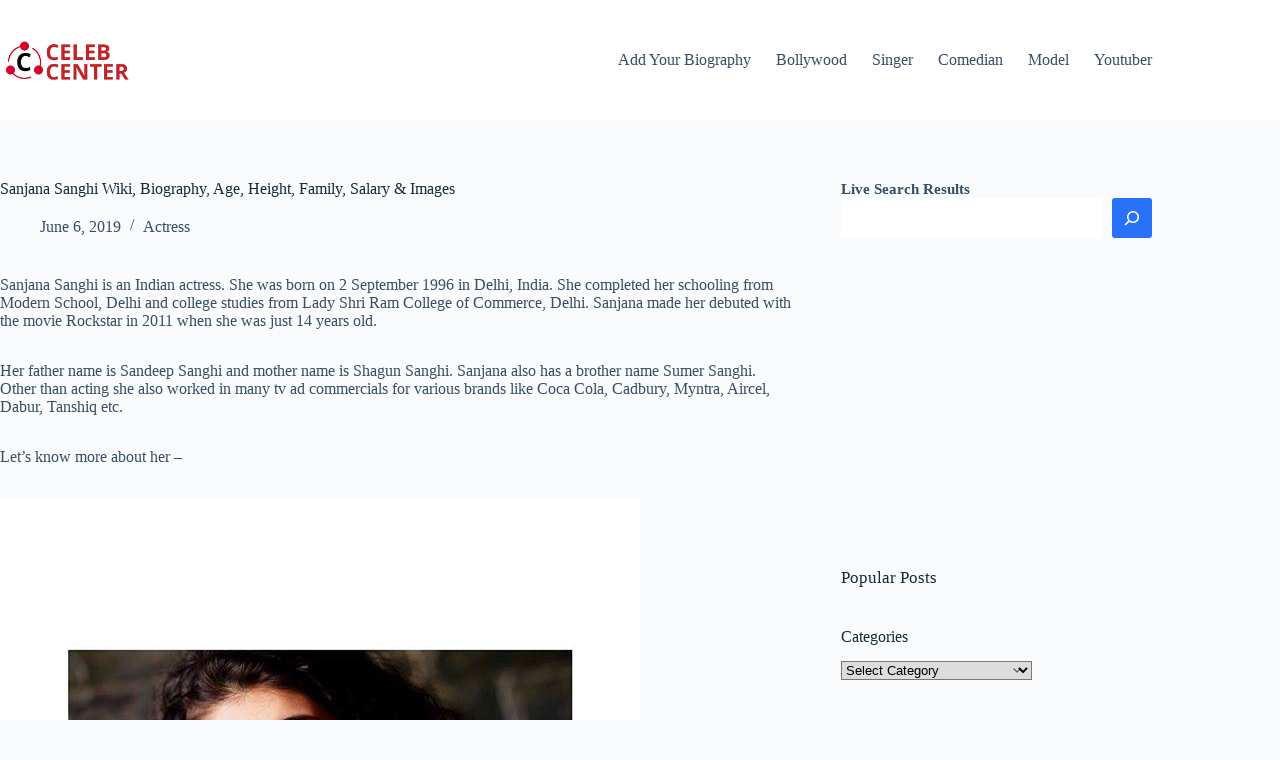

--- FILE ---
content_type: text/html; charset=UTF-8
request_url: https://celebcenter.net/sanjana-sanghi/
body_size: 15499
content:
<!doctype html>
<html lang="en-US" prefix="og: https://ogp.me/ns#">
<head>
	
	<meta charset="UTF-8">
	<meta name="viewport" content="width=device-width, initial-scale=1, maximum-scale=5, viewport-fit=cover">
	<link rel="profile" href="https://gmpg.org/xfn/11">

		<style>img:is([sizes="auto" i], [sizes^="auto," i]) { contain-intrinsic-size: 3000px 1500px }</style>
	
<!-- Search Engine Optimization by Rank Math - https://rankmath.com/ -->
<title>Sanjana Sanghi Wiki, Biography, Age, Height, Family, Salary &amp; Images</title>
<meta name="description" content="Sanjana Sanghi is an Indian actress. She was born on 2 September 1996 in Delhi, India. She completed her schooling from Modern School, Delhi and college"/>
<meta name="robots" content="follow, index, max-snippet:-1, max-video-preview:-1, max-image-preview:large"/>
<link rel="canonical" href="https://celebcenter.net/sanjana-sanghi/" />
<meta property="og:locale" content="en_US" />
<meta property="og:type" content="article" />
<meta property="og:title" content="Sanjana Sanghi Wiki, Biography, Age, Height, Family, Salary &amp; Images" />
<meta property="og:description" content="Sanjana Sanghi is an Indian actress. She was born on 2 September 1996 in Delhi, India. She completed her schooling from Modern School, Delhi and college" />
<meta property="og:url" content="https://celebcenter.net/sanjana-sanghi/" />
<meta property="og:site_name" content="Celeb Center" />
<meta property="article:section" content="Actress" />
<meta property="og:updated_time" content="2022-01-23T17:13:38+05:30" />
<meta property="og:image" content="https://celebcenter.net/wp-content/uploads/2019/06/53246932_386774268786836_8734082049099929309_n_icannotknow_6_6_2019_13_26_44_386.jpg" />
<meta property="og:image:secure_url" content="https://celebcenter.net/wp-content/uploads/2019/06/53246932_386774268786836_8734082049099929309_n_icannotknow_6_6_2019_13_26_44_386.jpg" />
<meta property="og:image:width" content="640" />
<meta property="og:image:height" content="640" />
<meta property="og:image:alt" content="Sanjana Sanghi Bio" />
<meta property="og:image:type" content="image/jpeg" />
<meta name="twitter:card" content="summary_large_image" />
<meta name="twitter:title" content="Sanjana Sanghi Wiki, Biography, Age, Height, Family, Salary &amp; Images" />
<meta name="twitter:description" content="Sanjana Sanghi is an Indian actress. She was born on 2 September 1996 in Delhi, India. She completed her schooling from Modern School, Delhi and college" />
<meta name="twitter:image" content="https://celebcenter.net/wp-content/uploads/2019/06/53246932_386774268786836_8734082049099929309_n_icannotknow_6_6_2019_13_26_44_386.jpg" />
<meta name="twitter:label1" content="Written by" />
<meta name="twitter:data1" content="celeb" />
<meta name="twitter:label2" content="Time to read" />
<meta name="twitter:data2" content="1 minute" />
<script type="application/ld+json" class="rank-math-schema">{"@context":"https://schema.org","@graph":[{"@type":["Person","Organization"],"@id":"https://celebcenter.net/#person","name":"celeb","logo":{"@type":"ImageObject","@id":"https://celebcenter.net/#logo","url":"https://celebcenter.net/wp-content/uploads/2019/01/celeb-new-logosss-150x55.png","contentUrl":"https://celebcenter.net/wp-content/uploads/2019/01/celeb-new-logosss-150x55.png","caption":"celeb","inLanguage":"en-US"},"image":{"@type":"ImageObject","@id":"https://celebcenter.net/#logo","url":"https://celebcenter.net/wp-content/uploads/2019/01/celeb-new-logosss-150x55.png","contentUrl":"https://celebcenter.net/wp-content/uploads/2019/01/celeb-new-logosss-150x55.png","caption":"celeb","inLanguage":"en-US"}},{"@type":"WebSite","@id":"https://celebcenter.net/#website","url":"https://celebcenter.net","name":"celeb","publisher":{"@id":"https://celebcenter.net/#person"},"inLanguage":"en-US"},{"@type":"ImageObject","@id":"https://celebcenter.net/wp-content/uploads/2019/06/53246932_386774268786836_8734082049099929309_n_icannotknow_6_6_2019_13_26_44_386.jpg","url":"https://celebcenter.net/wp-content/uploads/2019/06/53246932_386774268786836_8734082049099929309_n_icannotknow_6_6_2019_13_26_44_386.jpg","width":"640","height":"640","caption":"Sanjana Sanghi Bio","inLanguage":"en-US"},{"@type":"BreadcrumbList","@id":"https://celebcenter.net/sanjana-sanghi/#breadcrumb","itemListElement":[{"@type":"ListItem","position":"1","item":{"@id":"https://celebcenter.net/sanjana-sanghi/","name":"Sanjana Sanghi Wiki, Biography, Age, Height, Family, Salary &#038; Images"}}]},{"@type":"WebPage","@id":"https://celebcenter.net/sanjana-sanghi/#webpage","url":"https://celebcenter.net/sanjana-sanghi/","name":"Sanjana Sanghi Wiki, Biography, Age, Height, Family, Salary &amp; Images","datePublished":"2019-06-06T13:28:03+05:30","dateModified":"2022-01-23T17:13:38+05:30","isPartOf":{"@id":"https://celebcenter.net/#website"},"primaryImageOfPage":{"@id":"https://celebcenter.net/wp-content/uploads/2019/06/53246932_386774268786836_8734082049099929309_n_icannotknow_6_6_2019_13_26_44_386.jpg"},"inLanguage":"en-US","breadcrumb":{"@id":"https://celebcenter.net/sanjana-sanghi/#breadcrumb"}},{"@type":"Person","name":"Sanjana Sanghi Wiki, Biography, Age, Height, Family, Salary &amp; Images","description":"Sanjana Sanghi is an Indian actress. She was born on 2 September 1996 in Delhi, India. She completed her schooling from Modern School, Delhi and college","@id":"https://celebcenter.net/sanjana-sanghi/#schema-1029022","image":{"@id":"https://celebcenter.net/wp-content/uploads/2019/06/53246932_386774268786836_8734082049099929309_n_icannotknow_6_6_2019_13_26_44_386.jpg"},"mainEntityOfPage":{"@id":"https://celebcenter.net/sanjana-sanghi/#webpage"}}]}</script>
<!-- /Rank Math WordPress SEO plugin -->

<link rel="alternate" type="application/rss+xml" title="Celeb Center &raquo; Feed" href="https://celebcenter.net/feed/" />
<link rel="alternate" type="application/rss+xml" title="Celeb Center &raquo; Comments Feed" href="https://celebcenter.net/comments/feed/" />
<link rel="alternate" type="application/rss+xml" title="Celeb Center &raquo; Sanjana Sanghi Wiki, Biography, Age, Height, Family, Salary &#038; Images Comments Feed" href="https://celebcenter.net/sanjana-sanghi/feed/" />

<link rel='stylesheet' id='wp-block-library-css' href='https://celebcenter.net/wp-includes/css/dist/block-library/style.min.css?ver=6.8.3' media='all' />
<style id='global-styles-inline-css'>
:root{--wp--preset--aspect-ratio--square: 1;--wp--preset--aspect-ratio--4-3: 4/3;--wp--preset--aspect-ratio--3-4: 3/4;--wp--preset--aspect-ratio--3-2: 3/2;--wp--preset--aspect-ratio--2-3: 2/3;--wp--preset--aspect-ratio--16-9: 16/9;--wp--preset--aspect-ratio--9-16: 9/16;--wp--preset--color--black: #000000;--wp--preset--color--cyan-bluish-gray: #abb8c3;--wp--preset--color--white: #ffffff;--wp--preset--color--pale-pink: #f78da7;--wp--preset--color--vivid-red: #cf2e2e;--wp--preset--color--luminous-vivid-orange: #ff6900;--wp--preset--color--luminous-vivid-amber: #fcb900;--wp--preset--color--light-green-cyan: #7bdcb5;--wp--preset--color--vivid-green-cyan: #00d084;--wp--preset--color--pale-cyan-blue: #8ed1fc;--wp--preset--color--vivid-cyan-blue: #0693e3;--wp--preset--color--vivid-purple: #9b51e0;--wp--preset--color--palette-color-1: var(--theme-palette-color-1, #2872fa);--wp--preset--color--palette-color-2: var(--theme-palette-color-2, #1559ed);--wp--preset--color--palette-color-3: var(--theme-palette-color-3, #3A4F66);--wp--preset--color--palette-color-4: var(--theme-palette-color-4, #192a3d);--wp--preset--color--palette-color-5: var(--theme-palette-color-5, #e1e8ed);--wp--preset--color--palette-color-6: var(--theme-palette-color-6, #f2f5f7);--wp--preset--color--palette-color-7: var(--theme-palette-color-7, #FAFBFC);--wp--preset--color--palette-color-8: var(--theme-palette-color-8, #ffffff);--wp--preset--gradient--vivid-cyan-blue-to-vivid-purple: linear-gradient(135deg,rgba(6,147,227,1) 0%,rgb(155,81,224) 100%);--wp--preset--gradient--light-green-cyan-to-vivid-green-cyan: linear-gradient(135deg,rgb(122,220,180) 0%,rgb(0,208,130) 100%);--wp--preset--gradient--luminous-vivid-amber-to-luminous-vivid-orange: linear-gradient(135deg,rgba(252,185,0,1) 0%,rgba(255,105,0,1) 100%);--wp--preset--gradient--luminous-vivid-orange-to-vivid-red: linear-gradient(135deg,rgba(255,105,0,1) 0%,rgb(207,46,46) 100%);--wp--preset--gradient--very-light-gray-to-cyan-bluish-gray: linear-gradient(135deg,rgb(238,238,238) 0%,rgb(169,184,195) 100%);--wp--preset--gradient--cool-to-warm-spectrum: linear-gradient(135deg,rgb(74,234,220) 0%,rgb(151,120,209) 20%,rgb(207,42,186) 40%,rgb(238,44,130) 60%,rgb(251,105,98) 80%,rgb(254,248,76) 100%);--wp--preset--gradient--blush-light-purple: linear-gradient(135deg,rgb(255,206,236) 0%,rgb(152,150,240) 100%);--wp--preset--gradient--blush-bordeaux: linear-gradient(135deg,rgb(254,205,165) 0%,rgb(254,45,45) 50%,rgb(107,0,62) 100%);--wp--preset--gradient--luminous-dusk: linear-gradient(135deg,rgb(255,203,112) 0%,rgb(199,81,192) 50%,rgb(65,88,208) 100%);--wp--preset--gradient--pale-ocean: linear-gradient(135deg,rgb(255,245,203) 0%,rgb(182,227,212) 50%,rgb(51,167,181) 100%);--wp--preset--gradient--electric-grass: linear-gradient(135deg,rgb(202,248,128) 0%,rgb(113,206,126) 100%);--wp--preset--gradient--midnight: linear-gradient(135deg,rgb(2,3,129) 0%,rgb(40,116,252) 100%);--wp--preset--gradient--juicy-peach: linear-gradient(to right, #ffecd2 0%, #fcb69f 100%);--wp--preset--gradient--young-passion: linear-gradient(to right, #ff8177 0%, #ff867a 0%, #ff8c7f 21%, #f99185 52%, #cf556c 78%, #b12a5b 100%);--wp--preset--gradient--true-sunset: linear-gradient(to right, #fa709a 0%, #fee140 100%);--wp--preset--gradient--morpheus-den: linear-gradient(to top, #30cfd0 0%, #330867 100%);--wp--preset--gradient--plum-plate: linear-gradient(135deg, #667eea 0%, #764ba2 100%);--wp--preset--gradient--aqua-splash: linear-gradient(15deg, #13547a 0%, #80d0c7 100%);--wp--preset--gradient--love-kiss: linear-gradient(to top, #ff0844 0%, #ffb199 100%);--wp--preset--gradient--new-retrowave: linear-gradient(to top, #3b41c5 0%, #a981bb 49%, #ffc8a9 100%);--wp--preset--gradient--plum-bath: linear-gradient(to top, #cc208e 0%, #6713d2 100%);--wp--preset--gradient--high-flight: linear-gradient(to right, #0acffe 0%, #495aff 100%);--wp--preset--gradient--teen-party: linear-gradient(-225deg, #FF057C 0%, #8D0B93 50%, #321575 100%);--wp--preset--gradient--fabled-sunset: linear-gradient(-225deg, #231557 0%, #44107A 29%, #FF1361 67%, #FFF800 100%);--wp--preset--gradient--arielle-smile: radial-gradient(circle 248px at center, #16d9e3 0%, #30c7ec 47%, #46aef7 100%);--wp--preset--gradient--itmeo-branding: linear-gradient(180deg, #2af598 0%, #009efd 100%);--wp--preset--gradient--deep-blue: linear-gradient(to right, #6a11cb 0%, #2575fc 100%);--wp--preset--gradient--strong-bliss: linear-gradient(to right, #f78ca0 0%, #f9748f 19%, #fd868c 60%, #fe9a8b 100%);--wp--preset--gradient--sweet-period: linear-gradient(to top, #3f51b1 0%, #5a55ae 13%, #7b5fac 25%, #8f6aae 38%, #a86aa4 50%, #cc6b8e 62%, #f18271 75%, #f3a469 87%, #f7c978 100%);--wp--preset--gradient--purple-division: linear-gradient(to top, #7028e4 0%, #e5b2ca 100%);--wp--preset--gradient--cold-evening: linear-gradient(to top, #0c3483 0%, #a2b6df 100%, #6b8cce 100%, #a2b6df 100%);--wp--preset--gradient--mountain-rock: linear-gradient(to right, #868f96 0%, #596164 100%);--wp--preset--gradient--desert-hump: linear-gradient(to top, #c79081 0%, #dfa579 100%);--wp--preset--gradient--ethernal-constance: linear-gradient(to top, #09203f 0%, #537895 100%);--wp--preset--gradient--happy-memories: linear-gradient(-60deg, #ff5858 0%, #f09819 100%);--wp--preset--gradient--grown-early: linear-gradient(to top, #0ba360 0%, #3cba92 100%);--wp--preset--gradient--morning-salad: linear-gradient(-225deg, #B7F8DB 0%, #50A7C2 100%);--wp--preset--gradient--night-call: linear-gradient(-225deg, #AC32E4 0%, #7918F2 48%, #4801FF 100%);--wp--preset--gradient--mind-crawl: linear-gradient(-225deg, #473B7B 0%, #3584A7 51%, #30D2BE 100%);--wp--preset--gradient--angel-care: linear-gradient(-225deg, #FFE29F 0%, #FFA99F 48%, #FF719A 100%);--wp--preset--gradient--juicy-cake: linear-gradient(to top, #e14fad 0%, #f9d423 100%);--wp--preset--gradient--rich-metal: linear-gradient(to right, #d7d2cc 0%, #304352 100%);--wp--preset--gradient--mole-hall: linear-gradient(-20deg, #616161 0%, #9bc5c3 100%);--wp--preset--gradient--cloudy-knoxville: linear-gradient(120deg, #fdfbfb 0%, #ebedee 100%);--wp--preset--gradient--soft-grass: linear-gradient(to top, #c1dfc4 0%, #deecdd 100%);--wp--preset--gradient--saint-petersburg: linear-gradient(135deg, #f5f7fa 0%, #c3cfe2 100%);--wp--preset--gradient--everlasting-sky: linear-gradient(135deg, #fdfcfb 0%, #e2d1c3 100%);--wp--preset--gradient--kind-steel: linear-gradient(-20deg, #e9defa 0%, #fbfcdb 100%);--wp--preset--gradient--over-sun: linear-gradient(60deg, #abecd6 0%, #fbed96 100%);--wp--preset--gradient--premium-white: linear-gradient(to top, #d5d4d0 0%, #d5d4d0 1%, #eeeeec 31%, #efeeec 75%, #e9e9e7 100%);--wp--preset--gradient--clean-mirror: linear-gradient(45deg, #93a5cf 0%, #e4efe9 100%);--wp--preset--gradient--wild-apple: linear-gradient(to top, #d299c2 0%, #fef9d7 100%);--wp--preset--gradient--snow-again: linear-gradient(to top, #e6e9f0 0%, #eef1f5 100%);--wp--preset--gradient--confident-cloud: linear-gradient(to top, #dad4ec 0%, #dad4ec 1%, #f3e7e9 100%);--wp--preset--gradient--glass-water: linear-gradient(to top, #dfe9f3 0%, white 100%);--wp--preset--gradient--perfect-white: linear-gradient(-225deg, #E3FDF5 0%, #FFE6FA 100%);--wp--preset--font-size--small: 13px;--wp--preset--font-size--medium: 20px;--wp--preset--font-size--large: clamp(22px, 1.375rem + ((1vw - 3.2px) * 0.625), 30px);--wp--preset--font-size--x-large: clamp(30px, 1.875rem + ((1vw - 3.2px) * 1.563), 50px);--wp--preset--font-size--xx-large: clamp(45px, 2.813rem + ((1vw - 3.2px) * 2.734), 80px);--wp--preset--spacing--20: 0.44rem;--wp--preset--spacing--30: 0.67rem;--wp--preset--spacing--40: 1rem;--wp--preset--spacing--50: 1.5rem;--wp--preset--spacing--60: 2.25rem;--wp--preset--spacing--70: 3.38rem;--wp--preset--spacing--80: 5.06rem;--wp--preset--shadow--natural: 6px 6px 9px rgba(0, 0, 0, 0.2);--wp--preset--shadow--deep: 12px 12px 50px rgba(0, 0, 0, 0.4);--wp--preset--shadow--sharp: 6px 6px 0px rgba(0, 0, 0, 0.2);--wp--preset--shadow--outlined: 6px 6px 0px -3px rgba(255, 255, 255, 1), 6px 6px rgba(0, 0, 0, 1);--wp--preset--shadow--crisp: 6px 6px 0px rgba(0, 0, 0, 1);}:root { --wp--style--global--content-size: var(--theme-block-max-width);--wp--style--global--wide-size: var(--theme-block-wide-max-width); }:where(body) { margin: 0; }.wp-site-blocks > .alignleft { float: left; margin-right: 2em; }.wp-site-blocks > .alignright { float: right; margin-left: 2em; }.wp-site-blocks > .aligncenter { justify-content: center; margin-left: auto; margin-right: auto; }:where(.wp-site-blocks) > * { margin-block-start: var(--theme-content-spacing); margin-block-end: 0; }:where(.wp-site-blocks) > :first-child { margin-block-start: 0; }:where(.wp-site-blocks) > :last-child { margin-block-end: 0; }:root { --wp--style--block-gap: var(--theme-content-spacing); }:root :where(.is-layout-flow) > :first-child{margin-block-start: 0;}:root :where(.is-layout-flow) > :last-child{margin-block-end: 0;}:root :where(.is-layout-flow) > *{margin-block-start: var(--theme-content-spacing);margin-block-end: 0;}:root :where(.is-layout-constrained) > :first-child{margin-block-start: 0;}:root :where(.is-layout-constrained) > :last-child{margin-block-end: 0;}:root :where(.is-layout-constrained) > *{margin-block-start: var(--theme-content-spacing);margin-block-end: 0;}:root :where(.is-layout-flex){gap: var(--theme-content-spacing);}:root :where(.is-layout-grid){gap: var(--theme-content-spacing);}.is-layout-flow > .alignleft{float: left;margin-inline-start: 0;margin-inline-end: 2em;}.is-layout-flow > .alignright{float: right;margin-inline-start: 2em;margin-inline-end: 0;}.is-layout-flow > .aligncenter{margin-left: auto !important;margin-right: auto !important;}.is-layout-constrained > .alignleft{float: left;margin-inline-start: 0;margin-inline-end: 2em;}.is-layout-constrained > .alignright{float: right;margin-inline-start: 2em;margin-inline-end: 0;}.is-layout-constrained > .aligncenter{margin-left: auto !important;margin-right: auto !important;}.is-layout-constrained > :where(:not(.alignleft):not(.alignright):not(.alignfull)){max-width: var(--wp--style--global--content-size);margin-left: auto !important;margin-right: auto !important;}.is-layout-constrained > .alignwide{max-width: var(--wp--style--global--wide-size);}body .is-layout-flex{display: flex;}.is-layout-flex{flex-wrap: wrap;align-items: center;}.is-layout-flex > :is(*, div){margin: 0;}body .is-layout-grid{display: grid;}.is-layout-grid > :is(*, div){margin: 0;}body{padding-top: 0px;padding-right: 0px;padding-bottom: 0px;padding-left: 0px;}.has-black-color{color: var(--wp--preset--color--black) !important;}.has-cyan-bluish-gray-color{color: var(--wp--preset--color--cyan-bluish-gray) !important;}.has-white-color{color: var(--wp--preset--color--white) !important;}.has-pale-pink-color{color: var(--wp--preset--color--pale-pink) !important;}.has-vivid-red-color{color: var(--wp--preset--color--vivid-red) !important;}.has-luminous-vivid-orange-color{color: var(--wp--preset--color--luminous-vivid-orange) !important;}.has-luminous-vivid-amber-color{color: var(--wp--preset--color--luminous-vivid-amber) !important;}.has-light-green-cyan-color{color: var(--wp--preset--color--light-green-cyan) !important;}.has-vivid-green-cyan-color{color: var(--wp--preset--color--vivid-green-cyan) !important;}.has-pale-cyan-blue-color{color: var(--wp--preset--color--pale-cyan-blue) !important;}.has-vivid-cyan-blue-color{color: var(--wp--preset--color--vivid-cyan-blue) !important;}.has-vivid-purple-color{color: var(--wp--preset--color--vivid-purple) !important;}.has-palette-color-1-color{color: var(--wp--preset--color--palette-color-1) !important;}.has-palette-color-2-color{color: var(--wp--preset--color--palette-color-2) !important;}.has-palette-color-3-color{color: var(--wp--preset--color--palette-color-3) !important;}.has-palette-color-4-color{color: var(--wp--preset--color--palette-color-4) !important;}.has-palette-color-5-color{color: var(--wp--preset--color--palette-color-5) !important;}.has-palette-color-6-color{color: var(--wp--preset--color--palette-color-6) !important;}.has-palette-color-7-color{color: var(--wp--preset--color--palette-color-7) !important;}.has-palette-color-8-color{color: var(--wp--preset--color--palette-color-8) !important;}.has-black-background-color{background-color: var(--wp--preset--color--black) !important;}.has-cyan-bluish-gray-background-color{background-color: var(--wp--preset--color--cyan-bluish-gray) !important;}.has-white-background-color{background-color: var(--wp--preset--color--white) !important;}.has-pale-pink-background-color{background-color: var(--wp--preset--color--pale-pink) !important;}.has-vivid-red-background-color{background-color: var(--wp--preset--color--vivid-red) !important;}.has-luminous-vivid-orange-background-color{background-color: var(--wp--preset--color--luminous-vivid-orange) !important;}.has-luminous-vivid-amber-background-color{background-color: var(--wp--preset--color--luminous-vivid-amber) !important;}.has-light-green-cyan-background-color{background-color: var(--wp--preset--color--light-green-cyan) !important;}.has-vivid-green-cyan-background-color{background-color: var(--wp--preset--color--vivid-green-cyan) !important;}.has-pale-cyan-blue-background-color{background-color: var(--wp--preset--color--pale-cyan-blue) !important;}.has-vivid-cyan-blue-background-color{background-color: var(--wp--preset--color--vivid-cyan-blue) !important;}.has-vivid-purple-background-color{background-color: var(--wp--preset--color--vivid-purple) !important;}.has-palette-color-1-background-color{background-color: var(--wp--preset--color--palette-color-1) !important;}.has-palette-color-2-background-color{background-color: var(--wp--preset--color--palette-color-2) !important;}.has-palette-color-3-background-color{background-color: var(--wp--preset--color--palette-color-3) !important;}.has-palette-color-4-background-color{background-color: var(--wp--preset--color--palette-color-4) !important;}.has-palette-color-5-background-color{background-color: var(--wp--preset--color--palette-color-5) !important;}.has-palette-color-6-background-color{background-color: var(--wp--preset--color--palette-color-6) !important;}.has-palette-color-7-background-color{background-color: var(--wp--preset--color--palette-color-7) !important;}.has-palette-color-8-background-color{background-color: var(--wp--preset--color--palette-color-8) !important;}.has-black-border-color{border-color: var(--wp--preset--color--black) !important;}.has-cyan-bluish-gray-border-color{border-color: var(--wp--preset--color--cyan-bluish-gray) !important;}.has-white-border-color{border-color: var(--wp--preset--color--white) !important;}.has-pale-pink-border-color{border-color: var(--wp--preset--color--pale-pink) !important;}.has-vivid-red-border-color{border-color: var(--wp--preset--color--vivid-red) !important;}.has-luminous-vivid-orange-border-color{border-color: var(--wp--preset--color--luminous-vivid-orange) !important;}.has-luminous-vivid-amber-border-color{border-color: var(--wp--preset--color--luminous-vivid-amber) !important;}.has-light-green-cyan-border-color{border-color: var(--wp--preset--color--light-green-cyan) !important;}.has-vivid-green-cyan-border-color{border-color: var(--wp--preset--color--vivid-green-cyan) !important;}.has-pale-cyan-blue-border-color{border-color: var(--wp--preset--color--pale-cyan-blue) !important;}.has-vivid-cyan-blue-border-color{border-color: var(--wp--preset--color--vivid-cyan-blue) !important;}.has-vivid-purple-border-color{border-color: var(--wp--preset--color--vivid-purple) !important;}.has-palette-color-1-border-color{border-color: var(--wp--preset--color--palette-color-1) !important;}.has-palette-color-2-border-color{border-color: var(--wp--preset--color--palette-color-2) !important;}.has-palette-color-3-border-color{border-color: var(--wp--preset--color--palette-color-3) !important;}.has-palette-color-4-border-color{border-color: var(--wp--preset--color--palette-color-4) !important;}.has-palette-color-5-border-color{border-color: var(--wp--preset--color--palette-color-5) !important;}.has-palette-color-6-border-color{border-color: var(--wp--preset--color--palette-color-6) !important;}.has-palette-color-7-border-color{border-color: var(--wp--preset--color--palette-color-7) !important;}.has-palette-color-8-border-color{border-color: var(--wp--preset--color--palette-color-8) !important;}.has-vivid-cyan-blue-to-vivid-purple-gradient-background{background: var(--wp--preset--gradient--vivid-cyan-blue-to-vivid-purple) !important;}.has-light-green-cyan-to-vivid-green-cyan-gradient-background{background: var(--wp--preset--gradient--light-green-cyan-to-vivid-green-cyan) !important;}.has-luminous-vivid-amber-to-luminous-vivid-orange-gradient-background{background: var(--wp--preset--gradient--luminous-vivid-amber-to-luminous-vivid-orange) !important;}.has-luminous-vivid-orange-to-vivid-red-gradient-background{background: var(--wp--preset--gradient--luminous-vivid-orange-to-vivid-red) !important;}.has-very-light-gray-to-cyan-bluish-gray-gradient-background{background: var(--wp--preset--gradient--very-light-gray-to-cyan-bluish-gray) !important;}.has-cool-to-warm-spectrum-gradient-background{background: var(--wp--preset--gradient--cool-to-warm-spectrum) !important;}.has-blush-light-purple-gradient-background{background: var(--wp--preset--gradient--blush-light-purple) !important;}.has-blush-bordeaux-gradient-background{background: var(--wp--preset--gradient--blush-bordeaux) !important;}.has-luminous-dusk-gradient-background{background: var(--wp--preset--gradient--luminous-dusk) !important;}.has-pale-ocean-gradient-background{background: var(--wp--preset--gradient--pale-ocean) !important;}.has-electric-grass-gradient-background{background: var(--wp--preset--gradient--electric-grass) !important;}.has-midnight-gradient-background{background: var(--wp--preset--gradient--midnight) !important;}.has-juicy-peach-gradient-background{background: var(--wp--preset--gradient--juicy-peach) !important;}.has-young-passion-gradient-background{background: var(--wp--preset--gradient--young-passion) !important;}.has-true-sunset-gradient-background{background: var(--wp--preset--gradient--true-sunset) !important;}.has-morpheus-den-gradient-background{background: var(--wp--preset--gradient--morpheus-den) !important;}.has-plum-plate-gradient-background{background: var(--wp--preset--gradient--plum-plate) !important;}.has-aqua-splash-gradient-background{background: var(--wp--preset--gradient--aqua-splash) !important;}.has-love-kiss-gradient-background{background: var(--wp--preset--gradient--love-kiss) !important;}.has-new-retrowave-gradient-background{background: var(--wp--preset--gradient--new-retrowave) !important;}.has-plum-bath-gradient-background{background: var(--wp--preset--gradient--plum-bath) !important;}.has-high-flight-gradient-background{background: var(--wp--preset--gradient--high-flight) !important;}.has-teen-party-gradient-background{background: var(--wp--preset--gradient--teen-party) !important;}.has-fabled-sunset-gradient-background{background: var(--wp--preset--gradient--fabled-sunset) !important;}.has-arielle-smile-gradient-background{background: var(--wp--preset--gradient--arielle-smile) !important;}.has-itmeo-branding-gradient-background{background: var(--wp--preset--gradient--itmeo-branding) !important;}.has-deep-blue-gradient-background{background: var(--wp--preset--gradient--deep-blue) !important;}.has-strong-bliss-gradient-background{background: var(--wp--preset--gradient--strong-bliss) !important;}.has-sweet-period-gradient-background{background: var(--wp--preset--gradient--sweet-period) !important;}.has-purple-division-gradient-background{background: var(--wp--preset--gradient--purple-division) !important;}.has-cold-evening-gradient-background{background: var(--wp--preset--gradient--cold-evening) !important;}.has-mountain-rock-gradient-background{background: var(--wp--preset--gradient--mountain-rock) !important;}.has-desert-hump-gradient-background{background: var(--wp--preset--gradient--desert-hump) !important;}.has-ethernal-constance-gradient-background{background: var(--wp--preset--gradient--ethernal-constance) !important;}.has-happy-memories-gradient-background{background: var(--wp--preset--gradient--happy-memories) !important;}.has-grown-early-gradient-background{background: var(--wp--preset--gradient--grown-early) !important;}.has-morning-salad-gradient-background{background: var(--wp--preset--gradient--morning-salad) !important;}.has-night-call-gradient-background{background: var(--wp--preset--gradient--night-call) !important;}.has-mind-crawl-gradient-background{background: var(--wp--preset--gradient--mind-crawl) !important;}.has-angel-care-gradient-background{background: var(--wp--preset--gradient--angel-care) !important;}.has-juicy-cake-gradient-background{background: var(--wp--preset--gradient--juicy-cake) !important;}.has-rich-metal-gradient-background{background: var(--wp--preset--gradient--rich-metal) !important;}.has-mole-hall-gradient-background{background: var(--wp--preset--gradient--mole-hall) !important;}.has-cloudy-knoxville-gradient-background{background: var(--wp--preset--gradient--cloudy-knoxville) !important;}.has-soft-grass-gradient-background{background: var(--wp--preset--gradient--soft-grass) !important;}.has-saint-petersburg-gradient-background{background: var(--wp--preset--gradient--saint-petersburg) !important;}.has-everlasting-sky-gradient-background{background: var(--wp--preset--gradient--everlasting-sky) !important;}.has-kind-steel-gradient-background{background: var(--wp--preset--gradient--kind-steel) !important;}.has-over-sun-gradient-background{background: var(--wp--preset--gradient--over-sun) !important;}.has-premium-white-gradient-background{background: var(--wp--preset--gradient--premium-white) !important;}.has-clean-mirror-gradient-background{background: var(--wp--preset--gradient--clean-mirror) !important;}.has-wild-apple-gradient-background{background: var(--wp--preset--gradient--wild-apple) !important;}.has-snow-again-gradient-background{background: var(--wp--preset--gradient--snow-again) !important;}.has-confident-cloud-gradient-background{background: var(--wp--preset--gradient--confident-cloud) !important;}.has-glass-water-gradient-background{background: var(--wp--preset--gradient--glass-water) !important;}.has-perfect-white-gradient-background{background: var(--wp--preset--gradient--perfect-white) !important;}.has-small-font-size{font-size: var(--wp--preset--font-size--small) !important;}.has-medium-font-size{font-size: var(--wp--preset--font-size--medium) !important;}.has-large-font-size{font-size: var(--wp--preset--font-size--large) !important;}.has-x-large-font-size{font-size: var(--wp--preset--font-size--x-large) !important;}.has-xx-large-font-size{font-size: var(--wp--preset--font-size--xx-large) !important;}
:root :where(.wp-block-pullquote){font-size: clamp(0.984em, 0.984rem + ((1vw - 0.2em) * 0.645), 1.5em);line-height: 1.6;}
</style>
<link rel='stylesheet' id='ct-main-styles-css' href='https://celebcenter.net/wp-content/themes/blocksy/static/bundle/main.min.css?ver=2.0.97' media='all' />
<link rel='stylesheet' id='ct-page-title-styles-css' href='https://celebcenter.net/wp-content/themes/blocksy/static/bundle/page-title.min.css?ver=2.0.97' media='all' />
<link rel='stylesheet' id='ct-sidebar-styles-css' href='https://celebcenter.net/wp-content/themes/blocksy/static/bundle/sidebar.min.css?ver=2.0.97' media='all' />
<link rel='stylesheet' id='ct-comments-styles-css' href='https://celebcenter.net/wp-content/themes/blocksy/static/bundle/comments.min.css?ver=2.0.97' media='all' />
<link rel="https://api.w.org/" href="https://celebcenter.net/wp-json/" /><link rel="alternate" title="JSON" type="application/json" href="https://celebcenter.net/wp-json/wp/v2/posts/12955" /><link rel="EditURI" type="application/rsd+xml" title="RSD" href="https://celebcenter.net/xmlrpc.php?rsd" />
<meta name="generator" content="WordPress 6.8.3" />
<link rel='shortlink' href='https://celebcenter.net/?p=12955' />
<link rel="alternate" title="oEmbed (JSON)" type="application/json+oembed" href="https://celebcenter.net/wp-json/oembed/1.0/embed?url=https%3A%2F%2Fcelebcenter.net%2Fsanjana-sanghi%2F" />
<link rel="alternate" title="oEmbed (XML)" type="text/xml+oembed" href="https://celebcenter.net/wp-json/oembed/1.0/embed?url=https%3A%2F%2Fcelebcenter.net%2Fsanjana-sanghi%2F&#038;format=xml" />
<noscript><link rel='stylesheet' href='https://celebcenter.net/wp-content/themes/blocksy/static/bundle/no-scripts.min.css' type='text/css'></noscript>
<style id="ct-main-styles-inline-css">[data-header*="type-1"] .ct-header [data-id="logo"] .site-title {--theme-font-weight:700;--theme-font-size:25px;--theme-line-height:1.5;--theme-link-initial-color:var(--paletteColor4);} [data-header*="type-1"] .ct-header [data-id="logo"] {--horizontal-alignment:center;} [data-header*="type-1"] .ct-header [data-id="menu"] > ul > li > a {--theme-font-weight:700;--theme-text-transform:uppercase;--theme-font-size:12px;--theme-line-height:1.3;--theme-link-initial-color:var(--theme-text-color);} [data-header*="type-1"] .ct-header [data-id="menu"] .sub-menu .ct-menu-link {--theme-link-initial-color:var(--theme-palette-color-8);--theme-font-weight:500;--theme-font-size:12px;} [data-header*="type-1"] .ct-header [data-id="menu"] .sub-menu {--dropdown-divider:1px dashed rgba(255, 255, 255, 0.1);--theme-box-shadow:0px 10px 20px rgba(41, 51, 61, 0.1);--theme-border-radius:0px 0px 2px 2px;} [data-header*="type-1"] .ct-header [data-row*="middle"] {--height:120px;background-color:var(--theme-palette-color-8);background-image:none;--theme-border-top:none;--theme-border-bottom:none;--theme-box-shadow:none;} [data-header*="type-1"] .ct-header [data-row*="middle"] > div {--theme-border-top:none;--theme-border-bottom:none;} [data-header*="type-1"] [data-id="mobile-menu"] {--theme-font-weight:700;--theme-font-size:20px;--theme-link-initial-color:#ffffff;--mobile-menu-divider:none;} [data-header*="type-1"] #offcanvas {--theme-box-shadow:0px 0px 70px rgba(0, 0, 0, 0.35);--side-panel-width:500px;--panel-content-height:100%;} [data-header*="type-1"] #offcanvas .ct-panel-inner {background-color:rgba(18, 21, 25, 0.98);} [data-header*="type-1"] [data-id="trigger"] {--theme-icon-size:18px;} [data-header*="type-1"] {--header-height:120px;} [data-header*="type-1"] .ct-header {background-image:none;} [data-footer*="type-1"] .ct-footer [data-row*="bottom"] > div {--container-spacing:25px;--theme-border:none;--theme-border-top:none;--theme-border-bottom:none;--grid-template-columns:initial;} [data-footer*="type-1"] .ct-footer [data-row*="bottom"] .widget-title {--theme-font-size:16px;} [data-footer*="type-1"] .ct-footer [data-row*="bottom"] {--theme-border-top:none;--theme-border-bottom:none;background-color:transparent;} [data-footer*="type-1"] [data-id="copyright"] {--theme-font-weight:400;--theme-font-size:15px;--theme-line-height:1.3;} [data-footer*="type-1"] .ct-footer [data-column="menu"] {--horizontal-alignment:flex-end;--vertical-alignment:flex-end;} [data-footer*="type-1"] .ct-footer [data-id="menu"] ul {--theme-font-weight:700;--theme-text-transform:uppercase;--theme-font-size:12px;--theme-line-height:1.3;} [data-footer*="type-1"] .ct-footer [data-id="menu"] > ul > li > a {--theme-link-initial-color:var(--theme-text-color);} [data-footer*="type-1"] .ct-footer [data-row*="top"] > div {--container-spacing:30px;--theme-border:none;--theme-border-top:none;--theme-border-bottom:none;--grid-template-columns:repeat(2, 1fr);} [data-footer*="type-1"] .ct-footer [data-row*="top"] .widget-title {--theme-font-size:16px;} [data-footer*="type-1"] .ct-footer [data-row*="top"] {--theme-border-top:none;--theme-border-bottom:none;background-color:transparent;} [data-footer*="type-1"] .ct-footer {background-color:var(--theme-palette-color-6);}:root {--theme-font-family:var(--theme-font-stack-default);--theme-font-weight:400;--theme-text-transform:none;--theme-text-decoration:none;--theme-font-size:16px;--theme-line-height:1.65;--theme-letter-spacing:0em;--theme-button-font-weight:500;--theme-button-font-size:15px;--has-classic-forms:var(--true);--has-modern-forms:var(--false);--theme-form-field-border-initial-color:var(--theme-border-color);--theme-form-field-border-focus-color:var(--theme-palette-color-1);--theme-form-selection-field-initial-color:var(--theme-border-color);--theme-form-selection-field-active-color:var(--theme-palette-color-1);--theme-palette-color-1:#2872fa;--theme-palette-color-2:#1559ed;--theme-palette-color-3:#3A4F66;--theme-palette-color-4:#192a3d;--theme-palette-color-5:#e1e8ed;--theme-palette-color-6:#f2f5f7;--theme-palette-color-7:#FAFBFC;--theme-palette-color-8:#ffffff;--theme-text-color:var(--theme-palette-color-3);--theme-link-initial-color:var(--theme-palette-color-1);--theme-link-hover-color:var(--theme-palette-color-2);--theme-selection-text-color:#ffffff;--theme-selection-background-color:var(--theme-palette-color-1);--theme-border-color:var(--theme-palette-color-5);--theme-headings-color:var(--theme-palette-color-4);--theme-content-spacing:2em;--theme-button-min-height:40px;--theme-button-shadow:none;--theme-button-transform:none;--theme-button-text-initial-color:#ffffff;--theme-button-text-hover-color:#ffffff;--theme-button-background-initial-color:var(--theme-palette-color-1);--theme-button-background-hover-color:var(--theme-palette-color-2);--theme-button-border:none;--theme-button-padding:5px 20px;--theme-normal-container-max-width:1290px;--theme-content-vertical-spacing:60px;--theme-container-edge-spacing:90vw;--theme-narrow-container-max-width:750px;--theme-wide-offset:130px;}h1 {--theme-font-weight:700;--theme-font-size:40px;--theme-line-height:1.5;}h2 {--theme-font-weight:700;--theme-font-size:35px;--theme-line-height:1.5;}h3 {--theme-font-weight:700;--theme-font-size:30px;--theme-line-height:1.5;}h4 {--theme-font-weight:700;--theme-font-size:25px;--theme-line-height:1.5;}h5 {--theme-font-weight:700;--theme-font-size:20px;--theme-line-height:1.5;}h6 {--theme-font-weight:700;--theme-font-size:16px;--theme-line-height:1.5;}.wp-block-pullquote {--theme-font-family:Georgia;--theme-font-weight:600;--theme-font-size:25px;}pre, code, samp, kbd {--theme-font-family:monospace;--theme-font-weight:400;--theme-font-size:16px;}figcaption {--theme-font-size:14px;}.ct-sidebar .widget-title {--theme-font-size:20px;}.ct-breadcrumbs {--theme-font-weight:600;--theme-text-transform:uppercase;--theme-font-size:12px;}body {background-color:var(--theme-palette-color-7);background-image:none;} [data-prefix="single_blog_post"] .entry-header .page-title {--theme-font-size:30px;} [data-prefix="single_blog_post"] .entry-header .entry-meta {--theme-font-weight:600;--theme-text-transform:uppercase;--theme-font-size:12px;--theme-line-height:1.3;} [data-prefix="categories"] .entry-header .page-title {--theme-font-size:30px;} [data-prefix="categories"] .entry-header .entry-meta {--theme-font-weight:600;--theme-text-transform:uppercase;--theme-font-size:12px;--theme-line-height:1.3;} [data-prefix="search"] .entry-header .page-title {--theme-font-size:30px;} [data-prefix="search"] .entry-header .entry-meta {--theme-font-weight:600;--theme-text-transform:uppercase;--theme-font-size:12px;--theme-line-height:1.3;} [data-prefix="author"] .entry-header .page-title {--theme-font-size:30px;} [data-prefix="author"] .entry-header .entry-meta {--theme-font-weight:600;--theme-text-transform:uppercase;--theme-font-size:12px;--theme-line-height:1.3;} [data-prefix="author"] .hero-section[data-type="type-2"] {background-color:var(--theme-palette-color-6);background-image:none;--container-padding:50px 0px;} [data-prefix="single_page"] .entry-header .page-title {--theme-font-size:30px;} [data-prefix="single_page"] .entry-header .entry-meta {--theme-font-weight:600;--theme-text-transform:uppercase;--theme-font-size:12px;--theme-line-height:1.3;} [data-prefix="blog"] .entries {--grid-template-columns:repeat(2, minmax(0, 1fr));--grid-columns-gap:30px;} [data-prefix="blog"] .entry-card .entry-title {--theme-font-size:20px;--theme-line-height:1.3;} [data-prefix="blog"] .entry-card .entry-meta {--theme-font-weight:600;--theme-text-transform:uppercase;--theme-font-size:12px;} [data-prefix="blog"] .entry-card {background-color:var(--theme-palette-color-8);--theme-box-shadow:0px 12px 18px -6px rgba(34, 56, 101, 0.04);--text-horizontal-alignment:center;--horizontal-alignment:center;} [data-prefix="blog"] [data-archive="default"] .card-content .ct-media-container {--card-element-spacing:30px;} [data-prefix="categories"] .entries {--grid-template-columns:repeat(3, minmax(0, 1fr));} [data-prefix="categories"] .entry-card .entry-title {--theme-font-size:20px;--theme-line-height:1.3;} [data-prefix="categories"] .entry-card .entry-meta {--theme-font-weight:600;--theme-text-transform:uppercase;--theme-font-size:12px;} [data-prefix="categories"] .entry-card {background-color:var(--theme-palette-color-8);--theme-box-shadow:0px 12px 18px -6px rgba(34, 56, 101, 0.04);} [data-prefix="author"] .entries {--grid-template-columns:repeat(3, minmax(0, 1fr));} [data-prefix="author"] .entry-card .entry-title {--theme-font-size:20px;--theme-line-height:1.3;} [data-prefix="author"] .entry-card .entry-meta {--theme-font-weight:600;--theme-text-transform:uppercase;--theme-font-size:12px;} [data-prefix="author"] .entry-card {background-color:var(--theme-palette-color-8);--theme-box-shadow:0px 12px 18px -6px rgba(34, 56, 101, 0.04);} [data-prefix="search"] .entries {--grid-template-columns:repeat(3, minmax(0, 1fr));} [data-prefix="search"] .entry-card .entry-title {--theme-font-size:20px;--theme-line-height:1.3;} [data-prefix="search"] .entry-card .entry-meta {--theme-font-weight:600;--theme-text-transform:uppercase;--theme-font-size:12px;} [data-prefix="search"] .entry-card {background-color:var(--theme-palette-color-8);--theme-box-shadow:0px 12px 18px -6px rgba(34, 56, 101, 0.04);}form textarea {--theme-form-field-height:170px;}.ct-sidebar {--theme-link-initial-color:var(--theme-text-color);}.ct-back-to-top {--theme-icon-color:#ffffff;--theme-icon-hover-color:#ffffff;} [data-prefix="single_blog_post"] .ct-related-posts-container {background-color:var(--theme-palette-color-6);} [data-prefix="single_blog_post"] .ct-related-posts .related-entry-title {--theme-font-size:16px;} [data-prefix="single_blog_post"] .ct-related-posts .entry-meta {--theme-font-size:14px;} [data-prefix="single_blog_post"] .ct-related-posts {--grid-template-columns:repeat(3, minmax(0, 1fr));} [data-prefix="single_blog_post"] [class*="ct-container"] > article[class*="post"] {--has-boxed:var(--false);--has-wide:var(--true);background-color:var(--has-background, var(--theme-palette-color-8));--theme-boxed-content-border-radius:3px;--theme-boxed-content-spacing:40px;--theme-boxed-content-box-shadow:0px 12px 18px -6px rgba(34, 56, 101, 0.04);} [data-prefix="single_page"] [class*="ct-container"] > article[class*="post"] {--has-boxed:var(--false);--has-wide:var(--true);}.ct-trending-block-item {--trending-block-image-width:60px;--vertical-alignment:center;}.ct-trending-block .ct-module-title {--theme-font-size:15px;}.ct-trending-block-item .ct-post-title {--theme-font-weight:500;--theme-font-size:15px;--theme-link-initial-color:var(--theme-text-color);}.ct-trending-block-item-content .entry-meta {--theme-font-weight:500;--theme-font-size:13px;--theme-link-initial-color:var(--theme-text-color);}.ct-trending-block-item-content .price {--theme-font-size:13px;}.ct-trending-block {background-color:var(--theme-palette-color-5);}@media (max-width: 999.98px) {[data-header*="type-1"] .ct-header [data-row*="middle"] {--height:70px;} [data-header*="type-1"] #offcanvas {--side-panel-width:65vw;} [data-header*="type-1"] {--header-height:70px;} [data-footer*="type-1"] .ct-footer [data-row*="bottom"] > div {--grid-template-columns:initial;} [data-footer*="type-1"] .ct-footer [data-row*="top"] > div {--grid-template-columns:initial;} [data-prefix="categories"] .entries {--grid-template-columns:repeat(2, minmax(0, 1fr));} [data-prefix="author"] .entries {--grid-template-columns:repeat(2, minmax(0, 1fr));} [data-prefix="search"] .entries {--grid-template-columns:repeat(2, minmax(0, 1fr));} [data-prefix="single_blog_post"] .ct-related-posts {--grid-template-columns:repeat(2, minmax(0, 1fr));} [data-prefix="single_blog_post"] [class*="ct-container"] > article[class*="post"] {--theme-boxed-content-spacing:35px;}}@media (max-width: 689.98px) {[data-header*="type-1"] #offcanvas {--side-panel-width:90vw;} [data-footer*="type-1"] .ct-footer [data-row*="bottom"] > div {--container-spacing:15px;--grid-template-columns:initial;} [data-footer*="type-1"] .ct-footer [data-column="menu"] {--horizontal-alignment:center;} [data-footer*="type-1"] .ct-footer [data-row*="top"] > div {--grid-template-columns:initial;} [data-prefix="blog"] .entries {--grid-template-columns:repeat(1, minmax(0, 1fr));--grid-columns-gap:35px;} [data-prefix="blog"] .entry-card .entry-title {--theme-font-size:18px;} [data-prefix="categories"] .entries {--grid-template-columns:repeat(1, minmax(0, 1fr));} [data-prefix="categories"] .entry-card .entry-title {--theme-font-size:18px;} [data-prefix="author"] .entries {--grid-template-columns:repeat(1, minmax(0, 1fr));} [data-prefix="author"] .entry-card .entry-title {--theme-font-size:18px;} [data-prefix="search"] .entries {--grid-template-columns:repeat(1, minmax(0, 1fr));} [data-prefix="search"] .entry-card .entry-title {--theme-font-size:18px;}:root {--theme-content-vertical-spacing:50px;--theme-container-edge-spacing:88vw;} [data-prefix="single_blog_post"] .ct-related-posts {--grid-template-columns:repeat(1, minmax(0, 1fr));} [data-prefix="single_blog_post"] [class*="ct-container"] > article[class*="post"] {--has-boxed:var(--true);--has-wide:var(--false);--theme-boxed-content-spacing:20px;}}</style>
<link rel="icon" href="https://celebcenter.net/wp-content/uploads/2019/01/cropped-Untitledkl-design-150x150.png" sizes="32x32" />
<link rel="icon" href="https://celebcenter.net/wp-content/uploads/2019/01/cropped-Untitledkl-design.png" sizes="192x192" />
<link rel="apple-touch-icon" href="https://celebcenter.net/wp-content/uploads/2019/01/cropped-Untitledkl-design.png" />
<meta name="msapplication-TileImage" content="https://celebcenter.net/wp-content/uploads/2019/01/cropped-Untitledkl-design.png" />
	</head>


<body data-rsssl=1 class="wp-singular post-template-default single single-post postid-12955 single-format-standard wp-custom-logo wp-embed-responsive wp-theme-blocksy" data-link="type-2" data-prefix="single_blog_post" data-header="type-1" data-footer="type-1" itemscope="itemscope" itemtype="https://schema.org/Blog">

<a class="skip-link screen-reader-text" href="#main">Skip to content</a><div class="ct-drawer-canvas" data-location="start"><div id="offcanvas" class="ct-panel ct-header" data-behaviour="right-side" aria-label="Offcanvas modal" inert=""><div class="ct-panel-inner">
		<div class="ct-panel-actions">
			
			<button class="ct-toggle-close" data-type="type-1" aria-label="Close drawer">
				<svg class="ct-icon" width="12" height="12" viewBox="0 0 15 15"><path d="M1 15a1 1 0 01-.71-.29 1 1 0 010-1.41l5.8-5.8-5.8-5.8A1 1 0 011.7.29l5.8 5.8 5.8-5.8a1 1 0 011.41 1.41l-5.8 5.8 5.8 5.8a1 1 0 01-1.41 1.41l-5.8-5.8-5.8 5.8A1 1 0 011 15z"/></svg>
			</button>
		</div>
		<div class="ct-panel-content" data-device="desktop"><div class="ct-panel-content-inner"></div></div><div class="ct-panel-content" data-device="mobile"><div class="ct-panel-content-inner">
<nav
	class="mobile-menu menu-container"
	data-id="mobile-menu" data-submenu-dots="yes"	aria-label="primary menu">

	<ul id="menu-primary-menu-1" class=""><li class="menu-item menu-item-type-post_type menu-item-object-page menu-item-19490"><a href="https://celebcenter.net/contact-us/" class="ct-menu-link">Add Your Biography</a></li>
<li class="menu-item menu-item-type-taxonomy menu-item-object-category menu-item-17"><a href="https://celebcenter.net/category/bollywood/" class="ct-menu-link">Bollywood</a></li>
<li class="menu-item menu-item-type-taxonomy menu-item-object-category menu-item-27"><a href="https://celebcenter.net/category/singer/" class="ct-menu-link">Singer</a></li>
<li class="menu-item menu-item-type-taxonomy menu-item-object-category menu-item-28"><a href="https://celebcenter.net/category/stand-up-comedian/" class="ct-menu-link">Comedian</a></li>
<li class="menu-item menu-item-type-taxonomy menu-item-object-category menu-item-157"><a href="https://celebcenter.net/category/model/" class="ct-menu-link">Model</a></li>
<li class="menu-item menu-item-type-taxonomy menu-item-object-category menu-item-158"><a href="https://celebcenter.net/category/social-media-personality/youtuber/" class="ct-menu-link">Youtuber</a></li>
</ul></nav>

</div></div></div></div></div>
<div id="main-container">
	<header id="header" class="ct-header" data-id="type-1" itemscope="" itemtype="https://schema.org/WPHeader"><div data-device="desktop"><div data-row="middle" data-column-set="2"><div class="ct-container"><div data-column="start" data-placements="1"><div data-items="primary">
<div	class="site-branding"
	data-id="logo"		itemscope="itemscope" itemtype="https://schema.org/Organization">

			<a href="https://celebcenter.net/" class="site-logo-container" rel="home" itemprop="url" ><img width="250" height="92" src="https://celebcenter.net/wp-content/uploads/2019/01/celeb-new-logosss.png" class="default-logo" alt="celeb new logosss" decoding="async" srcset="https://celebcenter.net/wp-content/uploads/2019/01/celeb-new-logosss.png 250w, https://celebcenter.net/wp-content/uploads/2019/01/celeb-new-logosss-150x55.png 150w" sizes="(max-width: 250px) 100vw, 250px" /></a>	
	</div>

</div></div><div data-column="end" data-placements="1"><div data-items="primary">
<nav
	id="header-menu-1"
	class="header-menu-1 menu-container"
	data-id="menu" data-interaction="hover"	data-menu="type-1"
	data-dropdown="type-1:simple"		data-responsive="no"	itemscope="" itemtype="https://schema.org/SiteNavigationElement"	aria-label="primary menu">

	<ul id="menu-primary-menu" class="menu"><li id="menu-item-19490" class="menu-item menu-item-type-post_type menu-item-object-page menu-item-19490"><a href="https://celebcenter.net/contact-us/" class="ct-menu-link">Add Your Biography</a></li>
<li id="menu-item-17" class="menu-item menu-item-type-taxonomy menu-item-object-category menu-item-17"><a href="https://celebcenter.net/category/bollywood/" class="ct-menu-link">Bollywood</a></li>
<li id="menu-item-27" class="menu-item menu-item-type-taxonomy menu-item-object-category menu-item-27"><a href="https://celebcenter.net/category/singer/" class="ct-menu-link">Singer</a></li>
<li id="menu-item-28" class="menu-item menu-item-type-taxonomy menu-item-object-category menu-item-28"><a href="https://celebcenter.net/category/stand-up-comedian/" class="ct-menu-link">Comedian</a></li>
<li id="menu-item-157" class="menu-item menu-item-type-taxonomy menu-item-object-category menu-item-157"><a href="https://celebcenter.net/category/model/" class="ct-menu-link">Model</a></li>
<li id="menu-item-158" class="menu-item menu-item-type-taxonomy menu-item-object-category menu-item-158"><a href="https://celebcenter.net/category/social-media-personality/youtuber/" class="ct-menu-link">Youtuber</a></li>
</ul></nav>

</div></div></div></div></div><div data-device="mobile"><div data-row="middle" data-column-set="2"><div class="ct-container"><div data-column="start" data-placements="1"><div data-items="primary">
<div	class="site-branding"
	data-id="logo"		>

			<a href="https://celebcenter.net/" class="site-logo-container" rel="home" itemprop="url" ><img width="250" height="92" src="https://celebcenter.net/wp-content/uploads/2019/01/celeb-new-logosss.png" class="default-logo" alt="celeb new logosss" decoding="async" srcset="https://celebcenter.net/wp-content/uploads/2019/01/celeb-new-logosss.png 250w, https://celebcenter.net/wp-content/uploads/2019/01/celeb-new-logosss-150x55.png 150w" sizes="(max-width: 250px) 100vw, 250px" /></a>	
	</div>

</div></div><div data-column="end" data-placements="1"><div data-items="primary">
<button
	data-toggle-panel="#offcanvas"
	class="ct-header-trigger ct-toggle "
	data-design="simple"
	data-label="right"
	aria-label="Menu"
	data-id="trigger">

	<span class="ct-label ct-hidden-sm ct-hidden-md ct-hidden-lg">Menu</span>

	<svg
		class="ct-icon"
		width="18" height="14" viewBox="0 0 18 14"
		aria-hidden="true"
		data-type="type-1">

		<rect y="0.00" width="18" height="1.7" rx="1"/>
		<rect y="6.15" width="18" height="1.7" rx="1"/>
		<rect y="12.3" width="18" height="1.7" rx="1"/>
	</svg>
</button>
</div></div></div></div></div></header>
	<main id="main" class="site-main hfeed" itemscope="itemscope" itemtype="https://schema.org/CreativeWork">

		
	<div
		class="ct-container"
		data-sidebar="right"				data-vertical-spacing="top:bottom">

		
		
	<article
		id="post-12955"
		class="post-12955 post type-post status-publish format-standard has-post-thumbnail hentry category-actress">

		
<div class="hero-section is-width-constrained" data-type="type-1">
			<header class="entry-header">
			<h1 class="page-title" title="Sanjana Sanghi Wiki, Biography, Age, Height, Family, Salary &#038; Images" itemprop="headline">Sanjana Sanghi Wiki, Biography, Age, Height, Family, Salary &#038; Images</h1><ul class="entry-meta" data-type="simple:slash" ><li class="meta-date" itemprop="datePublished"><time class="ct-meta-element-date" datetime="2019-06-06T13:28:03+05:30">June 6, 2019</time></li><li class="meta-categories" data-type="simple"><a href="https://celebcenter.net/category/actress/" rel="tag" class="ct-term-11">Actress</a></li></ul>		</header>
	</div>
		
		
		<div class="entry-content is-layout-flow">
			
<p>Sanjana Sanghi is an Indian actress. She was born on 2 September 1996 in Delhi, India. She completed her schooling from Modern School, Delhi and college studies from Lady Shri Ram College of Commerce, Delhi. Sanjana made her debuted with the movie Rockstar in 2011 when she was just 14 years old.</p>



<p>Her father name is Sandeep Sanghi and mother name is Shagun Sanghi. Sanjana also has a brother name Sumer Sanghi. Other than acting she also worked in many tv ad commercials for various brands like Coca Cola, Cadbury, Myntra, Aircel, Dabur, Tanshiq etc. </p>



<p>Let&#8217;s know more about her &#8211; </p>



<figure class="wp-block-image"><img fetchpriority="high" decoding="async" width="640" height="640" src="https://celebcenter.net/wp-content/uploads/2019/06/53246932_386774268786836_8734082049099929309_n_icannotknow_6_6_2019_13_26_44_386.jpg" alt="Sanjana Sanghi Bio" class="wp-image-12959" srcset="https://celebcenter.net/wp-content/uploads/2019/06/53246932_386774268786836_8734082049099929309_n_icannotknow_6_6_2019_13_26_44_386.jpg 640w, https://celebcenter.net/wp-content/uploads/2019/06/53246932_386774268786836_8734082049099929309_n_icannotknow_6_6_2019_13_26_44_386-150x150.jpg 150w, https://celebcenter.net/wp-content/uploads/2019/06/53246932_386774268786836_8734082049099929309_n_icannotknow_6_6_2019_13_26_44_386-300x300.jpg 300w" sizes="(max-width: 640px) 100vw, 640px" /></figure>



<h2 class="wp-block-heading">Sanjana Sanghi Biography, Age, Height, Family, Salary</h2>



<figure class="wp-block-table"><table><tbody><tr><td>Name</td><td>Sanjana Sanghi</td></tr><tr><td>Professions</td><td>Actress, Model</td></tr><tr><td>Famous Role</td><td>Mandy (Nargis Fakhri&#8217;s sister) in the Bollywood movie- Rockstar (2011)</td></tr><tr><td>Height (approx.)</td><td><strong>5’ 4”</strong></td></tr><tr><td>Weight (approx.)</td><td>in kilograms<strong>&#8211; 50 kg</strong></td></tr><tr><td>Eye Colour</td><td>Brown</td></tr><tr><td>Hair Colour</td><td>Black</td></tr><tr><td>Date of Birth</td><td>2 September 1996</td></tr><tr><td>Age (as in 2017)</td><td><strong>21 Years</strong></td></tr><tr><td>Birth Place</td><td>Delhi, India</td></tr><tr><td>Zodiac sign</td><td>Virgo</td></tr><tr><td>Nationality</td><td>Indian</td></tr><tr><td>Hometown</td><td>Delhi, India</td></tr><tr><td>School</td><td>Modern School, Delhi</td></tr><tr><td>College/University</td><td>Lady Shri Ram College of Commerce, Delhi</td></tr><tr><td>Educational Qualification</td><td>Degree in Journalism &amp; Mass Communication</td></tr><tr><td>Debut</td><td><strong>Film:</strong>&nbsp;Rockstar (2011)</td></tr><tr><td>Religion</td><td>Hinduism</td></tr><tr><td>Caste</td><td>Not Known</td></tr><tr><td>Marital Status</td><td>Unmarried</td></tr><tr><td>Affairs/Boyfriends</td><td>Not Known</td></tr><tr><td>Parents</td><td><strong>Father</strong>&#8211; Sandeep Sanghi (Entrepreneur)<br><strong>Mother</strong>&#8211; Shagun Sanghi (Homemaker)</td></tr><tr><td>Siblings</td><td><strong>Brother</strong>&#8211; Sumer Sanghi (Works at Google)<br><strong>Sister</strong>&#8211; None</td></tr><tr><td>Net Worth</td><td>Not Known</td></tr></tbody></table></figure>



<figure class="wp-block-image"><img decoding="async" width="640" height="640" src="https://celebcenter.net/wp-content/uploads/2019/06/49443091_249764045913377_2740442247483155733_n_icannotknow_6_6_2019_13_26_54_549.jpg" alt="Sanjana Sanghi " class="wp-image-12957" srcset="https://celebcenter.net/wp-content/uploads/2019/06/49443091_249764045913377_2740442247483155733_n_icannotknow_6_6_2019_13_26_54_549.jpg 640w, https://celebcenter.net/wp-content/uploads/2019/06/49443091_249764045913377_2740442247483155733_n_icannotknow_6_6_2019_13_26_54_549-150x150.jpg 150w" sizes="(max-width: 640px) 100vw, 640px" /></figure>



<h2 class="wp-block-heading">Facts</h2>



<ul class="wp-block-list"><li>She was born on 2 September 1996 in Delhi, India. </li><li>Her father name is Sandeep Sanghi and mother name is Shagun Sanghi.</li><li>Sanjana Sanghi brother name is Sumer Sanghi.</li><li>She made her debut with the movie Rockstar in 2011.</li><li>Sanjana also appeared in tv ad commercials.</li></ul>



<h2 class="wp-block-heading">Facebook, Instagram, Twitter Accounts</h2>



<p>Facebook &#8211; https://www.instagram.com/sanjanasanghi96/<br>Instagram -https://www.facebook.com/imSanjanaSanghi/<br>Twitter &#8211; Not Known</p>



<h2 class="wp-block-heading">Sanjana Sanghi Images</h2>



<figure class="wp-block-image"><img decoding="async" width="640" height="640" src="https://celebcenter.net/wp-content/uploads/2019/06/51198316_2327549990858300_4447870295208276820_n_icannotknow_6_6_2019_13_26_50_398.jpg" alt="Sanjana Sanghi Wiki" class="wp-image-12958" srcset="https://celebcenter.net/wp-content/uploads/2019/06/51198316_2327549990858300_4447870295208276820_n_icannotknow_6_6_2019_13_26_50_398.jpg 640w, https://celebcenter.net/wp-content/uploads/2019/06/51198316_2327549990858300_4447870295208276820_n_icannotknow_6_6_2019_13_26_50_398-150x150.jpg 150w" sizes="(max-width: 640px) 100vw, 640px" /></figure>



<figure class="wp-block-image"><img decoding="async" width="640" height="640" src="https://celebcenter.net/wp-content/uploads/2019/06/59363242_338259933543110_6404206538336109224_n_icannotknow_6_6_2019_13_26_32_650.jpg" alt="Sanjana Sanghi Biography" class="wp-image-12960" srcset="https://celebcenter.net/wp-content/uploads/2019/06/59363242_338259933543110_6404206538336109224_n_icannotknow_6_6_2019_13_26_32_650.jpg 640w, https://celebcenter.net/wp-content/uploads/2019/06/59363242_338259933543110_6404206538336109224_n_icannotknow_6_6_2019_13_26_32_650-150x150.jpg 150w" sizes="(max-width: 640px) 100vw, 640px" /></figure>



<figure class="wp-block-image"><img decoding="async" width="640" height="640" src="https://celebcenter.net/wp-content/uploads/2019/06/59680377_400247773895638_5215518762983258228_n_icannotknow_6_6_2019_13_26_37_991.jpg" alt="Sanjana Sanghi images" class="wp-image-12961" srcset="https://celebcenter.net/wp-content/uploads/2019/06/59680377_400247773895638_5215518762983258228_n_icannotknow_6_6_2019_13_26_37_991.jpg 640w, https://celebcenter.net/wp-content/uploads/2019/06/59680377_400247773895638_5215518762983258228_n_icannotknow_6_6_2019_13_26_37_991-150x150.jpg 150w" sizes="(max-width: 640px) 100vw, 640px" /></figure>



<figure class="wp-block-image"><img decoding="async" width="640" height="640" src="https://celebcenter.net/wp-content/uploads/2019/06/60638545_626297881220490_8731434438423532235_n_icannotknow_6_6_2019_13_26_27_556.jpg" alt="Sanjana Sanghi images" class="wp-image-12962" srcset="https://celebcenter.net/wp-content/uploads/2019/06/60638545_626297881220490_8731434438423532235_n_icannotknow_6_6_2019_13_26_27_556.jpg 640w, https://celebcenter.net/wp-content/uploads/2019/06/60638545_626297881220490_8731434438423532235_n_icannotknow_6_6_2019_13_26_27_556-150x150.jpg 150w" sizes="(max-width: 640px) 100vw, 640px" /></figure>
		</div>

		
		
		
		
	
		<div
			class="ct-related-posts is-width-constrained "
					>
			
											<h3 class="ct-module-title">
					Related Posts				</h3>
							
			
			<div class="ct-related-posts-items" data-layout="grid">
							
				<article  itemscope="itemscope" itemtype="https://schema.org/CreativeWork"><div id="post-29537" class="post-29537 post type-post status-publish format-standard has-post-thumbnail hentry category-actress category-model"><a class="ct-media-container" href="https://celebcenter.net/mahi-lakra-wiki-biography-age-height-family-boyfriend/" aria-label="Mahi Lakra Wiki, Biography, Age, Height, Family, &#038; Boyfriend"><img width="768" height="768" src="https://celebcenter.net/wp-content/uploads/2022/09/Mahi-Lakra-Bio.jpg" class="attachment-medium_large size-medium_large wp-post-image" alt="Mahi Lakra Wiki, Biography, Age, Height, Family, &amp; Boyfriend 1" decoding="async" itemprop="image" style="aspect-ratio: 16/9;"></a><h4 class="related-entry-title"><a href="https://celebcenter.net/mahi-lakra-wiki-biography-age-height-family-boyfriend/" rel="bookmark">Mahi Lakra Wiki, Biography, Age, Height, Family, &#038; Boyfriend</a></h4><ul class="entry-meta" data-type="simple:slash" data-id="2eb624" ><li class="meta-date" itemprop="datePublished"><time class="ct-meta-element-date" datetime="2022-09-24T11:07:22+05:30">September 24, 2022</time></li></ul></div></article>
							
				<article  itemscope="itemscope" itemtype="https://schema.org/CreativeWork"><div id="post-29510" class="post-29510 post type-post status-publish format-standard has-post-thumbnail hentry category-actress category-model"><a class="ct-media-container" href="https://celebcenter.net/pranjal-dahiya-wiki-age-height-family-boyfriend-net-worth/" aria-label="Pranjal Dahiya Wiki, Age, Height, Family, Boyfriend &#038; Net Worth"><img width="768" height="960" src="https://celebcenter.net/wp-content/uploads/2022/09/Pranjal-Dahiya.jpg" class="attachment-medium_large size-medium_large wp-post-image" alt="Pranjal Dahiya Wiki, Age, Height, Family, Boyfriend &amp; Net Worth 2" decoding="async" itemprop="image" style="aspect-ratio: 16/9;"></a><h4 class="related-entry-title"><a href="https://celebcenter.net/pranjal-dahiya-wiki-age-height-family-boyfriend-net-worth/" rel="bookmark">Pranjal Dahiya Wiki, Age, Height, Family, Boyfriend &#038; Net Worth</a></h4><ul class="entry-meta" data-type="simple:slash" data-id="cc39bc" ><li class="meta-date" itemprop="datePublished"><time class="ct-meta-element-date" datetime="2022-09-05T10:11:28+05:30">September 5, 2022</time></li></ul></div></article>
							
				<article  itemscope="itemscope" itemtype="https://schema.org/CreativeWork"><div id="post-29502" class="post-29502 post type-post status-publish format-standard has-post-thumbnail hentry category-actress"><a class="ct-media-container" href="https://celebcenter.net/khushi-mishra-wiki-biography-age-height-family-boyfriend-net-worth/" aria-label="Khushi Mishra Wiki, Biography, Age, Height, Family, Boyfriend &#038; Net Worth"><img width="768" height="960" src="https://celebcenter.net/wp-content/uploads/2022/09/Khushi-Mishra-actress.jpg" class="attachment-medium_large size-medium_large wp-post-image" alt="Khushi Mishra Wiki, Biography, Age, Height, Family, Boyfriend &amp; Net Worth 3" decoding="async" itemprop="image" style="aspect-ratio: 16/9;"></a><h4 class="related-entry-title"><a href="https://celebcenter.net/khushi-mishra-wiki-biography-age-height-family-boyfriend-net-worth/" rel="bookmark">Khushi Mishra Wiki, Biography, Age, Height, Family, Boyfriend &#038; Net Worth</a></h4><ul class="entry-meta" data-type="simple:slash" data-id="1f7ecf" ><li class="meta-date" itemprop="datePublished"><time class="ct-meta-element-date" datetime="2022-09-03T11:37:43+05:30">September 3, 2022</time></li></ul></div></article>
							
				<article  itemscope="itemscope" itemtype="https://schema.org/CreativeWork"><div id="post-29496" class="post-29496 post type-post status-publish format-standard has-post-thumbnail hentry category-actress"><a class="ct-media-container" href="https://celebcenter.net/trupti-mishra-wiki-biography-age-height-family-boyfriend-net-worth/" aria-label="Trupti Mishra Wiki, Biography, Age, Height, Family, Boyfriend &#038; Net Worth"><img width="768" height="960" src="https://celebcenter.net/wp-content/uploads/2022/08/Trupti-Mishra-Actress.jpg" class="attachment-medium_large size-medium_large wp-post-image" alt="Trupti Mishra Wiki, Biography, Age, Height, Family, Boyfriend &amp; Net Worth 4" decoding="async" itemprop="image" style="aspect-ratio: 16/9;"></a><h4 class="related-entry-title"><a href="https://celebcenter.net/trupti-mishra-wiki-biography-age-height-family-boyfriend-net-worth/" rel="bookmark">Trupti Mishra Wiki, Biography, Age, Height, Family, Boyfriend &#038; Net Worth</a></h4><ul class="entry-meta" data-type="simple:slash" data-id="e6f088" ><li class="meta-date" itemprop="datePublished"><time class="ct-meta-element-date" datetime="2022-08-31T11:05:49+05:30">August 31, 2022</time></li></ul></div></article>
							
				<article  itemscope="itemscope" itemtype="https://schema.org/CreativeWork"><div id="post-29481" class="post-29481 post type-post status-publish format-standard has-post-thumbnail hentry category-actress"><a class="ct-media-container" href="https://celebcenter.net/amandeep-sidhu-wiki-biography-age-height-family-net-worth/" aria-label="Amandeep Sidhu Wiki, Biography, Age, Height, Family, &#038; Net Worth"><img width="768" height="960" src="https://celebcenter.net/wp-content/uploads/2022/08/Actress-Amandeep-Sidhu.jpg" class="attachment-medium_large size-medium_large wp-post-image" alt="Amandeep Sidhu Wiki, Biography, Age, Height, Family, &amp; Net Worth 5" decoding="async" itemprop="image" style="aspect-ratio: 16/9;"></a><h4 class="related-entry-title"><a href="https://celebcenter.net/amandeep-sidhu-wiki-biography-age-height-family-net-worth/" rel="bookmark">Amandeep Sidhu Wiki, Biography, Age, Height, Family, &#038; Net Worth</a></h4><ul class="entry-meta" data-type="simple:slash" data-id="54e1bf" ><li class="meta-date" itemprop="datePublished"><time class="ct-meta-element-date" datetime="2022-08-31T10:48:06+05:30">August 31, 2022</time></li></ul></div></article>
							
				<article  itemscope="itemscope" itemtype="https://schema.org/CreativeWork"><div id="post-29484" class="post-29484 post type-post status-publish format-standard has-post-thumbnail hentry category-actress"><a class="ct-media-container" href="https://celebcenter.net/mandy-azrot-wiki-biography-age-height-family-boyfriend/" aria-label="Mandy Azrot Wiki, Biography, Age, Height, Family, &#038; Boyfriend"><img width="768" height="848" src="https://celebcenter.net/wp-content/uploads/2022/08/Mandy-Azrot-images.jpg" class="attachment-medium_large size-medium_large wp-post-image" alt="Mandy Azrot Wiki, Biography, Age, Height, Family, &amp; Boyfriend 6" decoding="async" itemprop="image" style="aspect-ratio: 16/9;"></a><h4 class="related-entry-title"><a href="https://celebcenter.net/mandy-azrot-wiki-biography-age-height-family-boyfriend/" rel="bookmark">Mandy Azrot Wiki, Biography, Age, Height, Family, &#038; Boyfriend</a></h4><ul class="entry-meta" data-type="simple:slash" data-id="67e387" ><li class="meta-date" itemprop="datePublished"><time class="ct-meta-element-date" datetime="2022-08-30T13:52:02+05:30">August 30, 2022</time></li></ul></div></article>
						</div>

			
					</div>

	
	
	</article>

	
		<aside class="ct-hidden-sm ct-hidden-md" data-type="type-1" id="sidebar" itemtype="https://schema.org/WPSideBar" itemscope="itemscope"><div class="ct-sidebar" data-sticky="sidebar"><div class="ct-widget is-layout-flow widget_block widget_search" id="block-3"><form role="search" method="get" action="https://celebcenter.net/" class="wp-block-search__button-inside wp-block-search__icon-button wp-block-search"    ><label class="wp-block-search__label" for="wp-block-search__input-1" ><strong>Live Search Results</strong></label><div class="wp-block-search__inside-wrapper " ><input class="wp-block-search__input" id="wp-block-search__input-1" placeholder="" value="" type="search" name="s" required /><button aria-label="Search" class="wp-block-search__button has-icon wp-element-button" type="submit" ><svg class="search-icon" viewBox="0 0 24 24" width="24" height="24">
					<path d="M13 5c-3.3 0-6 2.7-6 6 0 1.4.5 2.7 1.3 3.7l-3.8 3.8 1.1 1.1 3.8-3.8c1 .8 2.3 1.3 3.7 1.3 3.3 0 6-2.7 6-6S16.3 5 13 5zm0 10.5c-2.5 0-4.5-2-4.5-4.5s2-4.5 4.5-4.5 4.5 2 4.5 4.5-2 4.5-4.5 4.5z"></path>
				</svg></button></div></form></div><div class="widget_text ct-widget is-layout-flow widget_custom_html" id="custom_html-4"><div class="textwidget custom-html-widget"><!-- Ezoic - sidebar - sidebar -->
<div id="ezoic-pub-ad-placeholder-107">
<script async src="https://pagead2.googlesyndication.com/pagead/js/adsbygoogle.js"></script>
<!-- sidebar widget ad -->
<ins class="adsbygoogle"
     style="display:block"
     data-ad-client="ca-pub-7935961988022371"
     data-ad-slot="7147137400"
     data-ad-format="auto"
     data-full-width-responsive="true"></ins>
<script>
     (adsbygoogle = window.adsbygoogle || []).push({});
</script>
	</div>
<!-- End Ezoic - sidebar - sidebar --></div></div><div class="ct-widget is-layout-flow widget_block" id="block-12"><div class="wp-block-group is-layout-constrained wp-block-group-is-layout-constrained"><h3 class="wp-block-heading" style="font-size:clamp(14px, 0.875rem + ((1vw - 3.2px) * 0.313), 18px);">Popular Posts</h3></div></div><div class="ct-widget is-layout-flow widget_categories" id="categories-2"><h3 class="widget-title">Categories</h3><form action="https://celebcenter.net" method="get"><label class="screen-reader-text" for="cat">Categories</label><select  name='cat' id='cat' class='postform'>
	<option value='-1'>Select Category</option>
	<option class="level-0" value="6">Actor</option>
	<option class="level-0" value="11">Actress</option>
	<option class="level-0" value="506">Advocate</option>
	<option class="level-0" value="25">Anchor</option>
	<option class="level-0" value="482">Astronaut</option>
	<option class="level-0" value="192">Author</option>
	<option class="level-0" value="475">Badminton Player</option>
	<option class="level-0" value="509">Basketball Player</option>
	<option class="level-0" value="492">Bhojpuri Movies</option>
	<option class="level-0" value="490">Bhojpuri Singer</option>
	<option class="level-0" value="491">Bhojpuri Songs</option>
	<option class="level-0" value="461">Bodybuilder</option>
	<option class="level-0" value="1">Bollywood</option>
	<option class="level-0" value="511">Boxer</option>
	<option class="level-0" value="457">Business Women</option>
	<option class="level-0" value="16">Businessman</option>
	<option class="level-0" value="216">Celebrity Child</option>
	<option class="level-0" value="481">Chef</option>
	<option class="level-0" value="460">Child Artist</option>
	<option class="level-0" value="26">Choreographer</option>
	<option class="level-0" value="239">Comedian</option>
	<option class="level-0" value="463">Commentator</option>
	<option class="level-0" value="15">Cricketer</option>
	<option class="level-0" value="477">Criminals</option>
	<option class="level-0" value="27">Dancer</option>
	<option class="level-0" value="23">Director</option>
	<option class="level-0" value="464">Doctor</option>
	<option class="level-0" value="459">Economist</option>
	<option class="level-0" value="39">Entrepreneur</option>
	<option class="level-0" value="29">Fashion Desginer</option>
	<option class="level-0" value="470">Filmmaker</option>
	<option class="level-0" value="483">Fitness Instructor</option>
	<option class="level-0" value="476">Football Player</option>
	<option class="level-0" value="499">Gamer</option>
	<option class="level-0" value="489">Gangster</option>
	<option class="level-0" value="502">Gujarati Song Lyrics</option>
	<option class="level-0" value="14">Haryanvi Singer</option>
	<option class="level-0" value="512">Haryanvi Song Lyrics</option>
	<option class="level-0" value="424">Haryanvi Songs</option>
	<option class="level-0" value="255">Hindi Movies</option>
	<option class="level-0" value="500">Hindi Song Lyrics</option>
	<option class="level-0" value="454">IAS Officer</option>
	<option class="level-0" value="466">Indian Army</option>
	<option class="level-0" value="299">Indian Politician</option>
	<option class="level-0" value="462">Interior Designer</option>
	<option class="level-0" value="22">Journalist</option>
	<option class="level-0" value="486">Kabaddi Player</option>
	<option class="level-0" value="456">Lawyer</option>
	<option class="level-0" value="17">Lyricist</option>
	<option class="level-0" value="21">Lyrics</option>
	<option class="level-0" value="467">Magician</option>
	<option class="level-0" value="504">Makeup Artist</option>
	<option class="level-0" value="505">Marathi Movies</option>
	<option class="level-0" value="496">Marathi Song Lyrics</option>
	<option class="level-0" value="497">Marathi Songs</option>
	<option class="level-0" value="10">Model</option>
	<option class="level-0" value="485">Motivational Speaker</option>
	<option class="level-0" value="494">Movies</option>
	<option class="level-0" value="503">Musically Star</option>
	<option class="level-0" value="584">Musician</option>
	<option class="level-0" value="478">Others</option>
	<option class="level-0" value="479">P*** Star</option>
	<option class="level-0" value="469">Painter</option>
	<option class="level-0" value="507">Philosopher</option>
	<option class="level-0" value="24">Photographer</option>
	<option class="level-0" value="474">Place</option>
	<option class="level-0" value="7">Producer</option>
	<option class="level-0" value="19">Punjabi Actor</option>
	<option class="level-0" value="12">Punjabi Actress</option>
	<option class="level-0" value="18">Punjabi Movies</option>
	<option class="level-0" value="8">Punjabi Singer</option>
	<option class="level-0" value="501">Punjabi Song Lyrics</option>
	<option class="level-0" value="20">Punjabi Songs</option>
	<option class="level-0" value="508">Racer</option>
	<option class="level-0" value="58">Rapper</option>
	<option class="level-0" value="3">Singer</option>
	<option class="level-0" value="510">Social Activist</option>
	<option class="level-0" value="40">Social Media Personality</option>
	<option class="level-0" value="493">Songs</option>
	<option class="level-0" value="28">Songwriter</option>
	<option class="level-0" value="4">Stand-Up Comedian</option>
	<option class="level-0" value="498">Telugu Movies</option>
	<option class="level-0" value="480">Tennis Player</option>
	<option class="level-0" value="484">TV Channels</option>
	<option class="level-0" value="179">TV Personality</option>
	<option class="level-0" value="465">TV Shows</option>
	<option class="level-0" value="472">Underworld Don</option>
	<option class="level-0" value="455">VJ</option>
	<option class="level-0" value="473">Wrestler</option>
	<option class="level-0" value="30">Writer</option>
	<option class="level-0" value="5">Youtuber</option>
</select>
</form><script>
(function() {
	var dropdown = document.getElementById( "cat" );
	function onCatChange() {
		if ( dropdown.options[ dropdown.selectedIndex ].value > 0 ) {
			dropdown.parentNode.submit();
		}
	}
	dropdown.onchange = onCatChange;
})();
</script>
</div></div></aside>
			</div>

<div class="ct-comments-container"><div class="ct-container-narrow">

<div class="ct-comments" id="comments">
	
	
	
	
		<div id="respond" class="comment-respond">
		<h2 id="reply-title" class="comment-reply-title">Leave a Reply<span class="ct-cancel-reply"><a rel="nofollow" id="cancel-comment-reply-link" href="/sanjana-sanghi/#respond" style="display:none;">Cancel Reply</a></span></h2><form action="https://celebcenter.net/wp-comments-post.php" method="post" id="commentform" class="comment-form has-website-field has-labels-inside"><p class="comment-notes"><span id="email-notes">Your email address will not be published.</span> <span class="required-field-message">Required fields are marked <span class="required">*</span></span></p><p class="comment-form-field-input-author">
			<label for="author">Name <b class="required">&nbsp;*</b></label>
			<input id="author" name="author" type="text" value="" size="30" required='required'>
			</p>
<p class="comment-form-field-input-email">
				<label for="email">Email <b class="required">&nbsp;*</b></label>
				<input id="email" name="email" type="text" value="" size="30" required='required'>
			</p>
<p class="comment-form-field-input-url">
				<label for="url">Website</label>
				<input id="url" name="url" type="text" value="" size="30">
				</p>
<p class="comment-form-field-textarea">
			<label for="comment">Add Comment<b class="required">&nbsp;*</b></label>
			<textarea id="comment" name="comment" cols="45" rows="8" required="required"></textarea>
		</p>
<p class="form-submit"><button type="submit" name="submit" id="submit" class="submit" value="Post Comment">Post Comment</button> <input type='hidden' name='comment_post_ID' value='12955' id='comment_post_ID' />
<input type='hidden' name='comment_parent' id='comment_parent' value='0' />
</p></form>	</div><!-- #respond -->
	
	
</div>

</div></div>	</main>

	<footer id="footer" class="ct-footer" data-id="type-1" itemscope="" itemtype="https://schema.org/WPFooter"><div data-row="top"><div class="ct-container"><div data-column="widget-area-1"><div class="ct-widget is-layout-flow widget_text" id="text-2"><h3 class="widget-title">About Us</h3>			<div class="textwidget"><p>Celeb Center is an entertainment website covering all the famous celebrities biography. To get featured on Celeb Center <a href="https://celebcenter.net/contact-us/">click here</a>.</p>
</div>
		</div></div><div data-column="menu">
<nav
	id="footer-menu"
	class="footer-menu-inline menu-container "
	data-id="menu"		itemscope="" itemtype="https://schema.org/SiteNavigationElement"	aria-label="Secondory menu">

	<ul id="menu-secondory-menu" class="menu"><li id="menu-item-58" class="menu-item menu-item-type-custom menu-item-object-custom menu-item-home menu-item-58"><a href="https://celebcenter.net/" class="ct-menu-link">Home</a></li>
<li id="menu-item-4748" class="menu-item menu-item-type-post_type menu-item-object-page menu-item-4748"><a href="https://celebcenter.net/terms-conditions/" class="ct-menu-link">Terms &#038; Conditions</a></li>
<li id="menu-item-4749" class="menu-item menu-item-type-post_type menu-item-object-page menu-item-privacy-policy menu-item-4749"><a rel="privacy-policy" href="https://celebcenter.net/privacy-policy-2/" class="ct-menu-link">Privacy Policy</a></li>
<li id="menu-item-1402" class="menu-item menu-item-type-post_type menu-item-object-page menu-item-1402"><a href="https://celebcenter.net/contact-us/" class="ct-menu-link">Contact Us | Add Your Biography</a></li>
</ul></nav>
</div></div></div><div data-row="bottom"><div class="ct-container"><div data-column="copyright">
<div
	class="ct-footer-copyright"
	data-id="copyright">

	<p>Copyright © 2026 Celeb Center</p></div>
</div></div></div></footer></div>

<script type="speculationrules">
{"prefetch":[{"source":"document","where":{"and":[{"href_matches":"\/*"},{"not":{"href_matches":["\/wp-*.php","\/wp-admin\/*","\/wp-content\/uploads\/*","\/wp-content\/*","\/wp-content\/plugins\/*","\/wp-content\/themes\/blocksy\/*","\/*\\?(.+)"]}},{"not":{"selector_matches":"a[rel~=\"nofollow\"]"}},{"not":{"selector_matches":".no-prefetch, .no-prefetch a"}}]},"eagerness":"conservative"}]}
</script>
<div class="ct-drawer-canvas" data-location="end"><div class="ct-drawer-inner">
	<a href="#main-container" class="ct-back-to-top ct-hidden-sm"
		data-shape="square"
		data-alignment="right"
		title="Go to top" aria-label="Go to top" hidden>

		<svg class="ct-icon" width="15" height="15" viewBox="0 0 20 20"><path d="M10,0L9.4,0.6L0.8,9.1l1.2,1.2l7.1-7.1V20h1.7V3.3l7.1,7.1l1.2-1.2l-8.5-8.5L10,0z"/></svg>	</a>

	</div></div><style id='core-block-supports-inline-css'>
.wp-container-core-columns-is-layout-133cf375{flex-wrap:nowrap;gap:2em 20px;}
</style>
<script id="ct-scripts-js-extra">
var ct_localizations = {"ajax_url":"https:\/\/celebcenter.net\/wp-admin\/admin-ajax.php","public_url":"https:\/\/celebcenter.net\/wp-content\/themes\/blocksy\/static\/bundle\/","rest_url":"https:\/\/celebcenter.net\/wp-json\/","search_url":"https:\/\/celebcenter.net\/search\/QUERY_STRING\/","show_more_text":"Show more","more_text":"More","search_live_results":"Search results","search_live_no_results":"No results","search_live_no_result":"No results","search_live_one_result":"You got %s result. Please press Tab to select it.","search_live_many_results":"You got %s results. Please press Tab to select one.","clipboard_copied":"Copied!","clipboard_failed":"Failed to Copy","expand_submenu":"Expand dropdown menu","collapse_submenu":"Collapse dropdown menu","dynamic_js_chunks":[],"dynamic_styles":{"lazy_load":"https:\/\/celebcenter.net\/wp-content\/themes\/blocksy\/static\/bundle\/non-critical-styles.min.css?ver=2.0.97","search_lazy":"https:\/\/celebcenter.net\/wp-content\/themes\/blocksy\/static\/bundle\/non-critical-search-styles.min.css?ver=2.0.97","back_to_top":"https:\/\/celebcenter.net\/wp-content\/themes\/blocksy\/static\/bundle\/back-to-top.min.css?ver=2.0.97"},"dynamic_styles_selectors":[{"selector":".ct-header-cart, #woo-cart-panel","url":"https:\/\/celebcenter.net\/wp-content\/themes\/blocksy\/static\/bundle\/cart-header-element-lazy.min.css?ver=2.0.97"},{"selector":".flexy","url":"https:\/\/celebcenter.net\/wp-content\/themes\/blocksy\/static\/bundle\/flexy.min.css?ver=2.0.97"}]};
var WP_DEBUG = {"debug":"1"};
</script>
<script src="https://celebcenter.net/wp-content/themes/blocksy/static/bundle/main.js?ver=2.0.97" id="ct-scripts-js"></script>
<script src="https://celebcenter.net/wp-includes/js/comment-reply.min.js?ver=6.8.3" id="comment-reply-js" async data-wp-strategy="async"></script>

</body>
</html>


<!-- Page cached by LiteSpeed Cache 7.7 on 2026-01-28 16:10:38 -->

--- FILE ---
content_type: text/html; charset=utf-8
request_url: https://www.google.com/recaptcha/api2/aframe
body_size: 268
content:
<!DOCTYPE HTML><html><head><meta http-equiv="content-type" content="text/html; charset=UTF-8"></head><body><script nonce="9LFdRuTmTFVse-rM4Z_XjA">/** Anti-fraud and anti-abuse applications only. See google.com/recaptcha */ try{var clients={'sodar':'https://pagead2.googlesyndication.com/pagead/sodar?'};window.addEventListener("message",function(a){try{if(a.source===window.parent){var b=JSON.parse(a.data);var c=clients[b['id']];if(c){var d=document.createElement('img');d.src=c+b['params']+'&rc='+(localStorage.getItem("rc::a")?sessionStorage.getItem("rc::b"):"");window.document.body.appendChild(d);sessionStorage.setItem("rc::e",parseInt(sessionStorage.getItem("rc::e")||0)+1);localStorage.setItem("rc::h",'1769596842925');}}}catch(b){}});window.parent.postMessage("_grecaptcha_ready", "*");}catch(b){}</script></body></html>